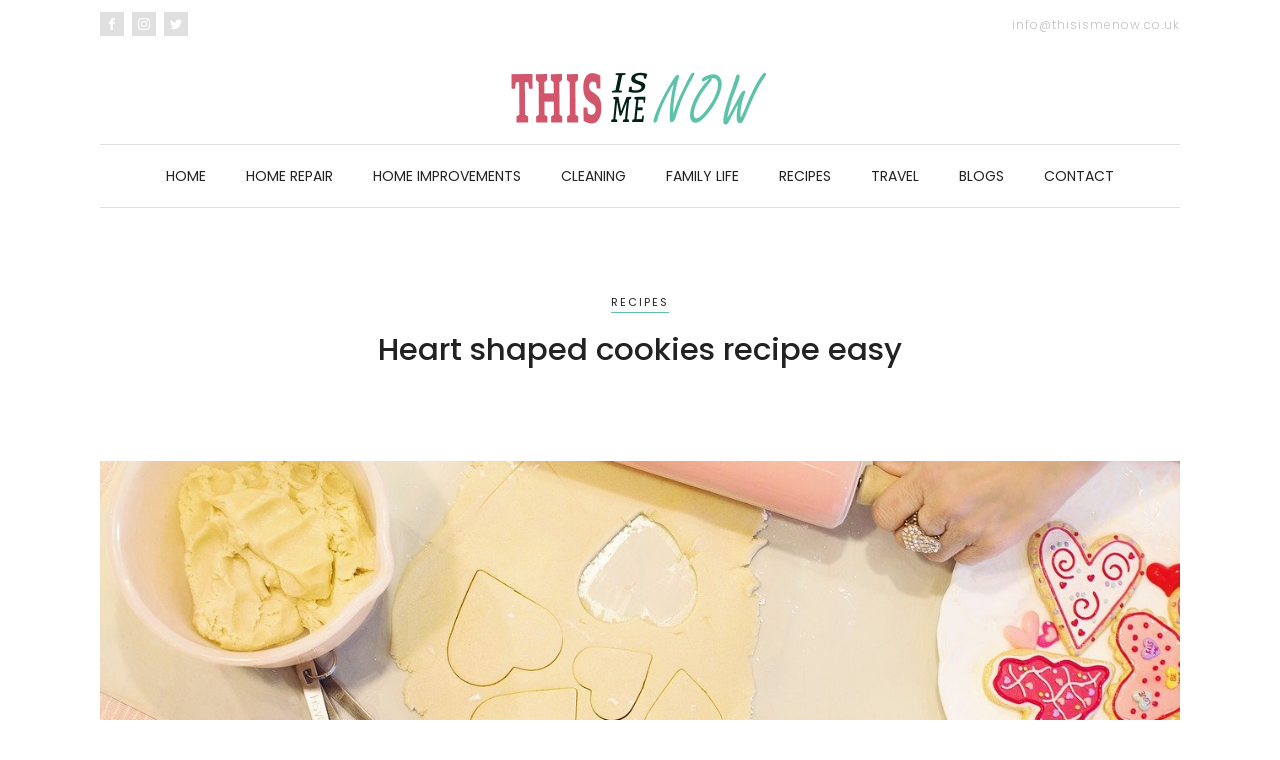

--- FILE ---
content_type: text/css
request_url: https://www.thisismenow.co.uk/wp-content/uploads/oxygen/css/11.css?cache=1715241513&ver=6.9
body_size: 747
content:
#section-55-11 > .ct-section-inner-wrap{padding-top:5px;padding-bottom:5px}#section-20-225 > .ct-section-inner-wrap{padding-top:10px;padding-right:0;padding-bottom:0;padding-left:0}#section-20-225{background-color:#5dc2a8;-webkit-font-smoothing:antialiased;-moz-osx-font-smoothing:grayscale}#section-63-11 > .ct-section-inner-wrap{max-width:1120px;padding-top:20px;padding-bottom:0;display:flex;flex-direction:column;justify-content:space-between}#section-63-11{display:block}#section-63-11{background-color:#0f3d59;text-align:center}@media (max-width:767px){#section-20-225 > .ct-section-inner-wrap{padding-top:20px}}#div_block-59-11{width:100%;align-items:center;text-align:center}#div_block-61-11{width:100%;align-items:center;text-align:center;border-top-color:#e0e0e0;border-top-width:1px;border-top-style:solid;border-bottom-color:#e0e0e0;border-bottom-width:1px;border-bottom-style:solid}#div_block-47-225{width:100.00%;flex-direction:row;display:flex;align-items:center;padding-left:20px;padding-right:20px;justify-content:space-between;text-align:justify}#div_block-64-11{flex-direction:row;text-align:justify;display:flex;justify-content:space-between;width:100%}#div_block-68-11{width:100%;border-top-color:rgba(255,255,255,0.2);border-top-width:1px;border-top-style:solid;margin-top:20px;flex-direction:row;text-align:justify;display:flex;justify-content:space-between;padding-top:10px;padding-bottom:10px;padding-left:15px;padding-right:15px}#div_block-82-11{width:20%;flex-direction:row;display:flex;justify-content:flex-end;text-align:right}@media (max-width:991px){#div_block-47-225{padding-top:10px}}@media (max-width:991px){#div_block-82-11{width:30%}}@media (max-width:767px){#div_block-47-225{flex-direction:column;display:flex;align-items:center;justify-content:center;text-align:center;margin-bottom:24px;padding-top:10px}}@media (max-width:767px){#div_block-64-11{flex-direction:column;display:flex;align-items:center;text-align:center}}@media (max-width:767px){#div_block-68-11{flex-direction:column;display:flex;align-items:center;text-align:center}}@media (max-width:767px){#div_block-82-11{width:50%;margin-top:6px}}@media (max-width:479px){#div_block-47-225{padding-top:10px;margin-bottom:0px}}#text_block-93-11{font-size:12px;color:#c1c1c1;font-weight:300;letter-spacing:1px}#span-70-11{color:#ffffff}#link-65-11{padding-left:10px;padding-right:10px}#image-60-11{width:50%}#image-66-11{width:215px}@media (max-width:767px){#image-60-11{width:80%}}#_nav_menu-62-11 .oxy-nav-menu-hamburger-line{background-color:#222222}@media (max-width:1120px){#_nav_menu-62-11 .oxy-nav-menu-list{display:none}#_nav_menu-62-11 .oxy-menu-toggle{display:initial}#_nav_menu-62-11.oxy-nav-menu.oxy-nav-menu-open .oxy-nav-menu-list{display:initial}}#_nav_menu-62-11.oxy-nav-menu.oxy-nav-menu-open{margin-top:0 !important;margin-right:0 !important;margin-left:0 !important;margin-bottom:0 !important}#_nav_menu-62-11.oxy-nav-menu.oxy-nav-menu-open .menu-item a{padding-top:20px;padding-bottom:20px;padding-left:20px;padding-right:20px}#_nav_menu-62-11 .oxy-nav-menu-hamburger-wrap{width:40px;height:40px;margin-top:10px;margin-bottom:10px}#_nav_menu-62-11 .oxy-nav-menu-hamburger{width:40px;height:32px}#_nav_menu-62-11 .oxy-nav-menu-hamburger-line{height:6px}#_nav_menu-62-11.oxy-nav-menu-open .oxy-nav-menu-hamburger .oxy-nav-menu-hamburger-line:first-child{top:13px}#_nav_menu-62-11.oxy-nav-menu-open .oxy-nav-menu-hamburger .oxy-nav-menu-hamburger-line:last-child{top:-13px}#_nav_menu-62-11{font-family:'Poppins'}#_nav_menu-62-11 .oxy-nav-menu-list{flex-direction:row}#_nav_menu-62-11 .menu-item a{padding-top:20px;padding-left:20px;padding-right:20px;padding-bottom:20px;color:#222222;font-size:14px;text-transform:uppercase}#_nav_menu-62-11.oxy-nav-menu:not(.oxy-nav-menu-open) .sub-menu{background-color:#eeeeee}#_nav_menu-62-11.oxy-nav-menu:not(.oxy-nav-menu-open) .sub-menu .menu-item a{border:0;padding-top:20px;padding-bottom:20px}#_nav_menu-62-11 .menu-item:focus-within a,#_nav_menu-62-11 .menu-item:hover a{background-color:#eeeeee;padding-top:17px;border-top-width:3px;color:#5dc2a8}#_nav_menu-62-11.oxy-nav-menu:not(.oxy-nav-menu-open) .sub-menu:hover{background-color:#eeeeee}#_nav_menu-62-11.oxy-nav-menu:not(.oxy-nav-menu-open) .sub-menu .menu-item a:hover{border:0;padding-top:20px;padding-bottom:20px}#_nav_menu-67-11 .oxy-nav-menu-hamburger-line{background-color:rgba(255,255,255,0.5)}@media (max-width:767px){#_nav_menu-67-11 .oxy-nav-menu-list{display:none}#_nav_menu-67-11 .oxy-menu-toggle{display:initial}#_nav_menu-67-11.oxy-nav-menu.oxy-nav-menu-open .oxy-nav-menu-list{display:initial}}#_nav_menu-67-11.oxy-nav-menu.oxy-nav-menu-open{background-color:#0f3d59;margin-top:0 !important;margin-right:0 !important;margin-left:0 !important;margin-bottom:0 !important}#_nav_menu-67-11.oxy-nav-menu.oxy-nav-menu-open .menu-item a{color:rgba(255,255,255,0.5);padding-top:12px;padding-bottom:12px;padding-left:20px;padding-right:20px}#_nav_menu-67-11.oxy-nav-menu.oxy-nav-menu-open .menu-item a:hover{color:#ffffff}#_nav_menu-67-11.oxy-nav-menu .menu-item a:hover{text-decoration:none}#_nav_menu-67-11 .oxy-nav-menu-hamburger-wrap{width:24px;height:24px}#_nav_menu-67-11 .oxy-nav-menu-hamburger{width:24px;height:19px}#_nav_menu-67-11 .oxy-nav-menu-hamburger-line{height:3px;background-color:white}#_nav_menu-67-11.oxy-nav-menu-open .oxy-nav-menu-hamburger .oxy-nav-menu-hamburger-line:first-child{top:8px}#_nav_menu-67-11.oxy-nav-menu-open .oxy-nav-menu-hamburger .oxy-nav-menu-hamburger-line:last-child{top:-8px}#_nav_menu-67-11{font-family:'Poppins';align-self:auto}#_nav_menu-67-11 .oxy-nav-menu-list{flex-direction:row}#_nav_menu-67-11 .menu-item a{padding-left:20px;padding-right:20px;padding-top:20px;padding-bottom:20px;text-align:center;text-transform:uppercase;letter-spacing:1px;font-size:11px;color:rgba(255,255,255,0.5);font-weight:400;text-decoration:none}#_nav_menu-67-11 .current-menu-item a{color:#ffffff}#_nav_menu-67-11.oxy-nav-menu:not(.oxy-nav-menu-open) .sub-menu{background-color:#0f3d59}#_nav_menu-67-11.oxy-nav-menu:not(.oxy-nav-menu-open) .sub-menu .menu-item a{border:0;padding-top:20px;padding-bottom:20px}#_nav_menu-67-11 .menu-item:focus-within a,#_nav_menu-67-11 .menu-item:hover a{color:#ffffff}#_nav_menu-67-11.oxy-nav-menu:not(.oxy-nav-menu-open) .sub-menu .menu-item a:hover{border:0;padding-top:20px;padding-bottom:20px}@media (max-width:767px){#_nav_menu-67-11{padding-top:20px;padding-left:20px;padding-right:20px;padding-bottom:20px}#_nav_menu-67-11.oxy-nav-menu:not(.oxy-nav-menu-open) .sub-menu .menu-item a{border:0}}@media (max-width:479px){#_nav_menu-67-11{flex-direction:unset-reverse}#_nav_menu-67-11.oxy-nav-menu:not(.oxy-nav-menu-open) .sub-menu .menu-item a{border:0}}#_header-2-225{margin-bottom:0px}@media (max-width:767px){#_header_row-3-225 .oxy-header-container{flex-direction:column}#_header_row-3-225 .oxy-header-container > div{justify-content:center}}.oxy-header.oxy-sticky-header-active > #_header_row-3-225.oxygen-show-in-sticky-only{display:block}#_header_row-3-225{padding-top:12px;padding-bottom:12px;border-bottom-color:rgba(0,0,0,0.1);border-bottom-width:1px;border-bottom-style:none}#_social_icons-5-225.oxy-social-icons{flex-direction:row;margin-right:-8px;margin-bottom:-8px}#_social_icons-5-225.oxy-social-icons a{font-size:24px;margin-right:8px;margin-bottom:8px;border-radius:0;background-color:#e0e0e0}#_social_icons-5-225.oxy-social-icons a:hover{background-color:#5dc2a8}#_social_icons-5-225.oxy-social-icons a svg{width:0.5em;height:0.5em;color:#ffffff}#_social_icons-5-225.oxy-social-icons a:hover svg{color:#ffffff}

--- FILE ---
content_type: text/css
request_url: https://www.thisismenow.co.uk/wp-content/uploads/oxygen/css/9.css?cache=1715241512&ver=6.9
body_size: -181
content:
#section-35-9 > .ct-section-inner-wrap{padding-top:75px;padding-bottom:39px;align-items:center}#section-35-9{text-align:center}#section-27-9 > .ct-section-inner-wrap{padding-top:5px;padding-bottom:75px;align-items:flex-start}#section-27-9{text-align:left;background-color:#ffffff}#div_block-31-9{width:100%;margin-top:19px;height:350px;background-repeat:no-repeat;margin-bottom:31px;background-position:50% 50%}#headline-28-9{font-size:31px;font-weight:500;color:#222222}@media (max-width:991px){#headline-28-9{font-size:42px}}@media (max-width:767px){#headline-28-9{font-size:26px}}@media (max-width:479px){#headline-28-9{font-size:22px;color:#222222}}#text_block-40-9{margin-top:7px;font-size:11px;color:#333333;font-weight:500}#text_block-32-9{font-size:15px;padding-left:15px;padding-right:15px;background-color:#ffffff;padding-bottom:30px;padding-top:10px;box-shadow:0px 12px 24px 0px rgb(124 124 124 / 15%)}@media (max-width:991px){#text_block-32-9{font-size:15px;color:#333333}}@media (max-width:767px){#text_block-32-9{padding-left:10px;padding-right:10px;font-size:16px}}@media (max-width:479px){#text_block-32-9{font-size:15px}}